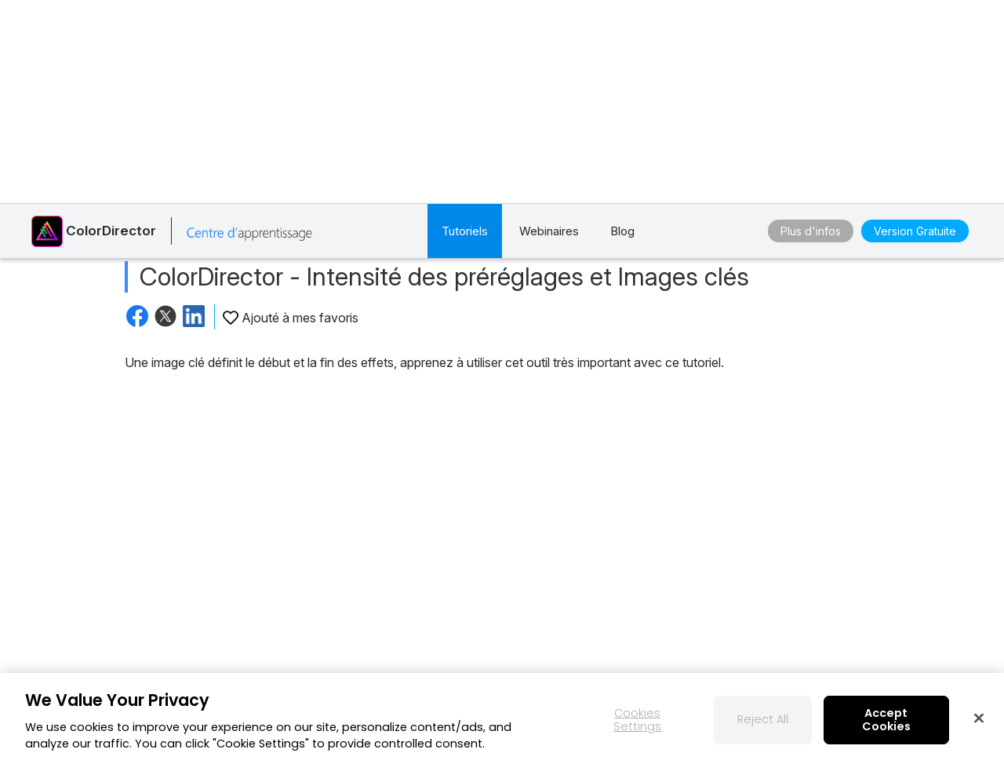

--- FILE ---
content_type: text/javascript;charset=UTF-8
request_url: https://fr.cyberlink.com/prog/learning-center/js/memberHeader.jsp?v=1768472423761
body_size: 1564
content:


function loginVerify(){
	var email = "";
	var password = "";
	
	var emailLoginDOM = document.getElementsByName("email");
	for (var i = 0 ; i<emailLoginDOM.length; i++){
		if (emailLoginDOM[i].value != undefined && emailLoginDOM[i].value != ""){
			email = emailLoginDOM[i].value;
			break;
		}
	}
	
	var passwordLoginDOM = document.getElementsByName("password");
	for (var i = 0 ; i<passwordLoginDOM.length; i++){
		if (passwordLoginDOM[i].value != undefined && passwordLoginDOM[i].value != ""){
			password = passwordLoginDOM[i].value;
			break;
		}
	}	
	
	if(email =='' ){
			alert('Veuillez entrer votre adresse email');
	}else if(password==''){
			alert('Veuillez entrer votre mot de passe');
	}

	else{
		var msg = signInRequest(email, password);
		if(msg.result=="login_ok"){
			//login success
			isLoginSuccess = true;
			location.reload();
			/*				
			if (isTest()){
				window.location.href = '/prog/learning-center/list.do?type=mylearning&subType=favorites&action=login&fromUrl=' + encodeURIComponent(window.location.href) ;
			}else{
				window.location.href = '/learning/mylearning/favorites?action=login&fromUrl='+ encodeURIComponent(window.location.href);
			}
			*/
		}else{
			alert(msg.errorMessage);
			if(msg.needVerify==1){
				initRecaptchaV3('login');			
			}
		}
	}
	return false;
}

function logout(){
	var currentURL = new URI(location.href);
	if (isTest()){
		window.location.href = '/prog/member/service/log-out.do?redirectUrl=' + encodeURIComponent(currentURL.path("/prog/learning-center/index.do"));	
	}else{
		window.location.href = '/prog/member/service/log-out.do?redirectUrl=' + encodeURIComponent(currentURL.path("/learning"));
	}	
}

function isMemberLogin(){
	return (readCookie('MemberLoginStatus') == "YES" && readCookie('CLCUSTOMEREMAIL'));
}

function readCookie(name) {
    var nameEQ = name + "=";
    var ca = document.cookie.split(";");
    for(var i=0;i < ca.length;i++) {
        var c = ca[i];
        while (c.charAt(0)==" ") c = c.substring(1,c.length);
        if (c.indexOf(nameEQ) == 0) return c.substring(nameEQ.length,c.length);
    }
    return "";
}